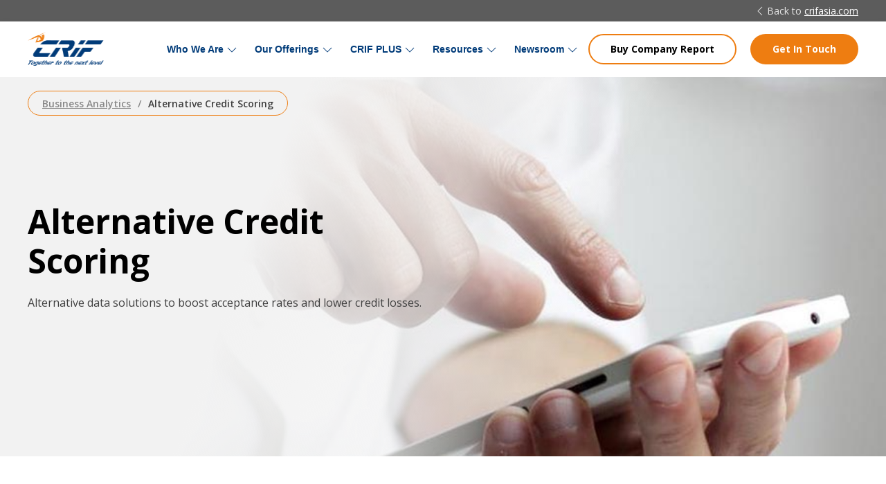

--- FILE ---
content_type: text/html; charset=utf-8
request_url: https://www.crif.com.ph/our-offerings/business-analytics/alternative-credit-scoring/
body_size: 7138
content:


<!DOCTYPE html>
<html lang="en">

<head>
    <meta charset="utf-8">
    <meta name="viewport" content="width=device-width, initial-scale=1">
    <title>Alternative Credit Scoring for Analytics | CRIF Philippines</title>
    <meta name="description" content="CRIF Philippines&#x27; Alternative Credit Scoring helps businesses to boost acceptance rates and lower credit losses through alternative data. Discover our services." />
    <meta name="keywords" content="alternative credit scoring,alternative credit score" />

    <meta name="google-site-verification" content="GMuGa_H2dHyaMoSokjhUvThjVKL8_pp-nlESQK1hook" />

    <link rel="canonical" href="http://www.crif.com.ph/our-offerings/business-analytics/alternative-credit-scoring/" />

    <link rel="alternate" hreflang="x-default" href="https://www.crifasia.com/">
    <link rel="alternate" hreflang="en" href="https://www.crifasia.com/">
    <link rel="alternate" hreflang="ja-TW" href="https://www.credit.com.tw/CreditOnline/jp/Default-jp.aspx" />
    <link rel="alternate" hreflang="zh-CN" href="https://www.crif-china.com/" />
    <link rel="alternate" hreflang="en-HK" href="https://www.crif.hk/" />
    <link rel="alternate" hreflang="en-IN" href="https://www.crifhighmark.com/" />
    <link rel="alternate" hreflang="en-ID" href="https://visiglobal.co.id/" />
    <link rel="alternate" hreflang="en-MY" href="https://www.crif.com.my/" />
    <link rel="alternate" hreflang="en-PH" href="https://www.crif.com.ph/" />
    <link rel="alternate" hreflang="en-PH" href="https://www.dnb.com.ph/" />
    <link rel="alternate" hreflang="en-SG" href="https://www.bizinsights.net/" />
    <link rel="alternate" hreflang="ru-UZ" href="https://crifkax.uz/" />
    <link rel="alternate" hreflang="vi-VN" href="https://dnbvietnam.com/" />

    <!-- Favicons and app icons -->
    <link rel="shortcut icon" type="image/x-icon" href="img/icons/favicon.ico" /> 
    <link rel="apple-touch-icon" sizes="57x57" href="/img/icons/apple-touch-icon-57x57.png">
    <link rel="apple-touch-icon" sizes="60x60" href="/img/icons/apple-touch-icon-60x60.png">
    <link rel="apple-touch-icon" sizes="72x72" href="/img/icons/apple-touch-icon-72x72.png">
    <link rel="apple-touch-icon" sizes="76x76" href="/img/icons/apple-touch-icon-76x76.png">
    <link rel="apple-touch-icon" sizes="114x114" href="/img/icons/apple-touch-icon-114x114.png">
    <link rel="apple-touch-icon" sizes="120x120" href="/img/icons/apple-touch-icon-120x120.png">
    <link rel="apple-touch-icon" sizes="144x144" href="/img/icons/apple-touch-icon-144x144.png">
    <link rel="apple-touch-icon" sizes="152x152" href="/img/icons/apple-touch-icon-152x152.png">
    <link rel="apple-touch-icon" sizes="180x180" href="/img/icons/apple-touch-icon-180x180.png">
    <link rel="icon" type="image/png" sizes="16x16" href="/img/icons/favicon-16x16.png">
    <link rel="icon" type="image/png" sizes="32x32" href="/img/icons/favicon-32x32.png">
    <link rel="icon" type="image/png" sizes="96x96" href="/img/icons/favicon-96x96.png">
    <link rel="icon" type="image/png" sizes="192x192" href="/img/icons/android-chrome-192x192.png">
    <meta name="msapplication-square70x70logo" content="/img/icons/smalltile.png" />
    <meta name="msapplication-square150x150logo" content="/img/icons/mediumtile.png" />
    <meta name="msapplication-wide310x150logo" content="/img/icons/widetile.png" />
    <meta name="msapplication-square310x310logo" content="/img/icons/largetile.png" />

    <link rel="preconnect" href="https://fonts.googleapis.com">
    <link rel="preconnect" crossorigin href="https://fonts.gstatic.com">
    <link rel="stylesheet" href="https://fonts.googleapis.com/css2?family=Open&#x2B;Sans:wght@400;600;700&amp;display=swap">
    <link rel="stylesheet" href="/css/vendor-styles.min.css">
    <link rel="stylesheet" href="/css/main.min.css">

    <!-- Google Tag Manager -->
    <script>(function(w,d,s,l,i){w[l]=w[l]||[];w[l].push({'gtm.start':
    new Date().getTime(),event:'gtm.js'});var f=d.getElementsByTagName(s)[0],
    j=d.createElement(s),dl=l!='dataLayer'?'&l='+l:'';j.async=true;j.src=
    'https://www.googletagmanager.com/gtm.js?id='+i+dl;f.parentNode.insertBefore(j,f);
    })(window,document,'script','dataLayer','GTM-PLHL346L');</script>
    <!-- End Google Tag Manager -->
    
</head>

<body>

    <!-- Google Tag Manager (noscript) -->
    <noscript><iframe src=https://www.googletagmanager.com/ns.html?id=GTM-PLHL346L
    height="0" width="0" style="display:none;visibility:hidden"></iframe></noscript>
    <!-- End Google Tag Manager (noscript) -->

     
<header class="site-header">

    <div class="uk-background-secondary top-bar uk-text-small" style="background-color: #5c5c5c;">
        <div class="uk-container uk-container-large">
            <div class="uk-child-width-1-2" uk-grid>
                <div class="uk-light uk-flex">
<ul class="uk-nav uk-text-bold uk-margin-remove"><!--
<li><a href="/careers">We Are Hiring</a></li>
--></ul>
</div>
                <div class="uk-flex uk-flex-right uk-flex-middle"><span class="uk-icon uk-light" data-uk-icon="chevron-left"></span>
<div class="uk-light">Back to <a href="https://www.crifasia.com/">crifasia.com</a></div>
</div>
            </div>
        </div>
    </div>

    <div class="uk-box-shadow-small" uk-sticky="end: body; show-on-up: true; animation: uk-animation-slide-top; sel-target: .uk-navbar-container; cls-active: uk-navbar-sticky">
        <nav class="uk-navbar-container">
            <div class="uk-container uk-container-large">
                <div uk-navbar>
                    <div class="uk-navbar-left">
                        <a class="uk-navbar-item uk-logo" href="/"><img src="/img/logo.png" srcset="/img/logo@2x.png 2x" alt="CRIF Asia"></a>
                    </div>
                    <div class="uk-navbar-right">

                        <ul class="uk-navbar-nav uk-visible@l">
                                <li class="uk-parent">
                                    <a href="/who-we-are/">Who We Are</a>
                                    <div class="uk-navbar-dropdown">
                                        <ul class="uk-nav uk-navbar-dropdown-nav">
                                                <li>
                                                    <a href="/who-we-are/crif-in-the-philippines/">CRIF in the Philippines</a>
                                                </li>
                                                <li>
                                                    <a href="/who-we-are/crif-group/">CRIF Group</a>
                                                </li>
                                        </ul>
                                    </div>
                                </li>
                                <li class="uk-parent">
                                    <a href="/our-offerings/">Our Offerings</a>
                                    <div class="uk-navbar-dropdown">
                                        <ul class="uk-nav uk-navbar-dropdown-nav">
                                                <li>
                                                    <a href="/our-offerings/credit-bureau/">Credit Bureau</a>
                                                </li>
                                                <li>
                                                    <a href="/our-offerings/business-information/">Business Information</a>
                                                </li>
                                                <li>
                                                    <a href="/our-offerings/business-analytics/">Business Analytics</a>
                                                </li>
                                                <li>
                                                    <a href="/our-offerings/business-solutions/">Business Solutions</a>
                                                </li>
                                                <li>
                                                    <a href="/our-offerings/dun-and-bradstreet-world-wide-network/">Dun and Bradstreet World-Wide Network</a>
                                                </li>
                                        </ul>
                                    </div>
                                </li>
                                <li class="uk-parent">
                                    <a href="/crif-plus/">CRIF PLUS</a>
                                    <div class="uk-navbar-dropdown">
                                        <ul class="uk-nav uk-navbar-dropdown-nav">
                                                <li>
                                                    <a href="/crif-plus/membership-programme/">Membership Programme</a>
                                                </li>
                                        </ul>
                                    </div>
                                </li>
                                <li class="uk-parent">
                                    <a href="/resources/">Resources</a>
                                    <div class="uk-navbar-dropdown">
                                        <ul class="uk-nav uk-navbar-dropdown-nav">
                                                <li>
                                                    <a href="/resources/blog/">Blog</a>
                                                </li>
                                                <li>
                                                    <a href="/resources/digital-downloads/">Digital Downloads</a>
                                                </li>
                                        </ul>
                                    </div>
                                </li>
                                <li class="uk-parent">
                                    <a href="/newsroom/">Newsroom</a>
                                    <div class="uk-navbar-dropdown">
                                        <ul class="uk-nav uk-navbar-dropdown-nav">
                                                <li>
                                                    <a href="/newsroom/press-releases/">Press Releases</a>
                                                </li>
                                                <li>
                                                    <a href="/newsroom/events-webinars/">Events &amp; Webinars</a>
                                                </li>
                                        </ul>
                                    </div>
                                </li>


                        </ul>

                        <div class="uk-hidden@l uk-margin-small-right">
                            <a class="uk-navbar-toggle" uk-navbar-toggle-icon uk-toggle href="#mobile-menu"></a>
                        </div>

                            <div class="uk-visible@m">
                                <a href="https://www.crif.com.ph/crif-plus/membership-programme/." target="_blank" class="uk-button uk-button-default uk-margin-small-left uk-margin-small-right">Buy Company Report</a>
                            </div>

                        <div class="uk-visible@s">
                            <a href="/contact-us" class="uk-button uk-button-primary uk-margin-small-left">Get In Touch</a>
                        </div>

                    </div>
                </div>
            </div>
        </nav>
    </div>

    <div id="mobile-menu" uk-offcanvas="overlay: true">
        <div class="uk-offcanvas-bar uk-flex uk-flex-column">

            <button class="uk-offcanvas-close" type="button" uk-close></button>

            <div class="uk-margin-auto-vertical">

                <ul class="uk-nav-primary uk-nav-parent-icon" uk-nav>
                        <li class="uk-parent">
                            <a href="/who-we-are/">Who We Are</a>
                            <ul class="uk-nav-sub">
                                    <li>
                                        <a href="/who-we-are/crif-in-the-philippines/">CRIF in the Philippines</a>
                                    </li>
                                    <li>
                                        <a href="/who-we-are/crif-group/">CRIF Group</a>
                                    </li>
                            </ul>
                        </li>
                        <li class="uk-parent">
                            <a href="/our-offerings/">Our Offerings</a>
                            <ul class="uk-nav-sub">
                                    <li>
                                        <a href="/our-offerings/credit-bureau/">Credit Bureau</a>
                                    </li>
                                    <li>
                                        <a href="/our-offerings/business-information/">Business Information</a>
                                    </li>
                                    <li>
                                        <a href="/our-offerings/business-analytics/">Business Analytics</a>
                                    </li>
                                    <li>
                                        <a href="/our-offerings/business-solutions/">Business Solutions</a>
                                    </li>
                                    <li>
                                        <a href="/our-offerings/dun-and-bradstreet-world-wide-network/">Dun and Bradstreet World-Wide Network</a>
                                    </li>
                            </ul>
                        </li>
                        <li class="uk-parent">
                            <a href="/crif-plus/">CRIF PLUS</a>
                            <ul class="uk-nav-sub">
                                    <li>
                                        <a href="/crif-plus/membership-programme/">Membership Programme</a>
                                    </li>
                            </ul>
                        </li>
                        <li class="uk-parent">
                            <a href="/resources/">Resources</a>
                            <ul class="uk-nav-sub">
                                    <li>
                                        <a href="/resources/blog/">Blog</a>
                                    </li>
                                    <li>
                                        <a href="/resources/digital-downloads/">Digital Downloads</a>
                                    </li>
                            </ul>
                        </li>
                        <li class="uk-parent">
                            <a href="/newsroom/">Newsroom</a>
                            <ul class="uk-nav-sub">
                                    <li>
                                        <a href="/newsroom/press-releases/">Press Releases</a>
                                    </li>
                                    <li>
                                        <a href="/newsroom/events-webinars/">Events &amp; Webinars</a>
                                    </li>
                            </ul>
                        </li>

                </ul>

                    <div class="uk-margin-xlarge-top">
                        <a href="https://www.crif.com.ph/crif-plus/membership-programme/" target="_self" class="uk-button uk-button-default">Buy Company Report</a>
                    </div>

                <div class="uk-margin-xlarge-top">
                    <a href="/contact-us" class="uk-button uk-button-primary">Get In Touch</a>
                </div>

            </div>

        </div>
    </div>
</header>    
    
    <main class="site-main">
       
<section class="section-banner">
    <div class="uk-section uk-section-muted uk-section-large uk-background-cover uk-position-relative" style="background-image: url(/media/bwoluxs3/analytics-img-2.jpg);">
        <div class="uk-overlay-gradient-light uk-position-cover"></div>
        <div class="uk-position-top-left uk-width-1-1">
            <div class="uk-container uk-container-large uk-flex">
                <ul class="uk-breadcrumb uk-margin-top">
                    <li><a href="/our-offerings/business-analytics/">Business Analytics</a></li>
                    <li class="uk-text-small">Alternative Credit Scoring</li>
                </ul>
            </div>
        </div>
        <div class="uk-container uk-container-large uk-position-relative">
            <div class="uk-margin-large-bottom">
                <div class="uk-width-large@s uk-width-xlarge@l">
                    <hr class="uk-divider uk-hidden@l">
                    <p><!-- x-tinymce/html --></p>
<h1><strong>Alternative Credit Scoring</strong></h1>
                    <p>Alternative data solutions to boost acceptance rates and lower credit losses.</p>
                </div>
            </div>
        </div>
    </div>
</section>

<section class="uk-section">
    <div class="uk-container uk-container-large">
        <p>In today’s highly competitive lending environment, not only accuracy in credit decision but also the time to acquire a customer is of essence, lenders are increasingly adopting alternative scoring to make faster and more informed decision.</p>
<p>We have deep expertise in analysing and developing attributes based on alternative data sources like telecommunication, payment or utility data to improve the approval rates on new-to-bank or thin-file customer segments, as well as to reduce defaults and bolster financial inclusion.</p>
        <h3 class="uk-text-secondary"><b>Leverage the Full Potential of Data for Credit Decisions</b></h3>
<p>Our scoring solutions help our customers to:</p>

        <div class="uk-grid-large uk-child-width-1-2@s uk-width-4-5@l uk-card uk-card-small uk-card-body uk-padding-remove-bottom uk-margin-medium-top" uk-grid="margin: uk-grid-margin-large">
                    <div>
                        <div class="uk-flex uk-flex-middle" uk-grid>
                            <div class="uk-width-auto">
                                <img src="/media/jgufzqj1/asia-single-data-gateway-icon-1.svg" style="width: 80px" alt="Assess the creditworthiness of customers with little or no prior credit history.">
                            </div>
                            <div class="uk-width-expand">
                                <p>Assess the creditworthiness of customers with little or no prior credit history.</p>
                            </div>
                        </div>
                    </div>
                    <div>
                        <div class="uk-flex uk-flex-middle" uk-grid>
                            <div class="uk-width-auto">
                                <img src="/media/jgufzqj1/asia-single-data-gateway-icon-1.svg" style="width: 80px" alt="Identify new segments of unbanked prospective customers.">
                            </div>
                            <div class="uk-width-expand">
                                <p>Identify new segments of unbanked prospective customers.</p>
                            </div>
                        </div>
                    </div>
                    <div>
                        <div class="uk-flex uk-flex-middle" uk-grid>
                            <div class="uk-width-auto">
                                <img src="/media/jgufzqj1/asia-single-data-gateway-icon-1.svg" style="width: 80px" alt="Combine standard and alternative data to achieve the best performance.">
                            </div>
                            <div class="uk-width-expand">
                                <p>Combine standard and alternative data to achieve the best performance.</p>
                            </div>
                        </div>
                    </div>
                    <div>
                        <div class="uk-flex uk-flex-middle" uk-grid>
                            <div class="uk-width-auto">
                                <img src="/media/jgufzqj1/asia-single-data-gateway-icon-1.svg" style="width: 80px" alt="Accelerate Time-to-Yes, combining multiple alternative data sources in one single automated result.">
                            </div>
                            <div class="uk-width-expand">
                                <p>Accelerate Time-to-Yes, combining multiple alternative data sources in one single automated result.</p>
                            </div>
                        </div>
                    </div>
                    <div>
                        <div class="uk-flex uk-flex-middle" uk-grid>
                            <div class="uk-width-auto">
                                <img src="/media/jgufzqj1/asia-single-data-gateway-icon-1.svg" style="width: 80px" alt="Reduce the cost of credit by improving the predictiveness of your scoring model and preventing the onboarding of fraudsters.">
                            </div>
                            <div class="uk-width-expand">
                                <p>Reduce the cost of credit by improving the predictiveness of your scoring model and preventing the onboarding of fraudsters.</p>
                            </div>
                        </div>
                    </div>

        </div>
    </div>
</section>
    <section class="uk-section-secondary section-split-bg-right">
        <div class="uk-container uk-container-large uk-container-expand-right">
            <div class="uk-grid-large uk-grid-match" uk-grid>
                
            </div>
        </div>
    </section>

<section class="uk-section">
    <div class="uk-container uk-container-large">
        <h2 class="uk-text-secondary"><strong>Product Highlights</strong></h2>
<p><strong>Our range of alternate credit scores includes:</strong></p>

        <div class="uk-grid-large uk-child-width-1-2@s uk-width-4-5@l uk-card uk-card-small uk-card-body uk-padding-remove-bottom uk-margin-medium-top" uk-grid="margin: uk-grid-margin-large">
                    <div>
                        <div class="uk-flex uk-flex-middle" uk-grid>
                            <div class="uk-width-auto">
                                <img src="/media/jgufzqj1/asia-single-data-gateway-icon-1.svg" style="width: 80px" alt="&lt;b&gt;Telco Score&lt;/b&gt;: uses the telco insights such as data and voice usage, top-up patterns and location to compute scores which predict the probability of default.">
                            </div>
                            <div class="uk-width-expand">
                                <p><b>Telco Score</b>: uses the telco insights such as data and voice usage, top-up patterns and location to compute scores which predict the probability of default.</p>
                            </div>
                        </div>
                    </div>
                    <div>
                        <div class="uk-flex uk-flex-middle" uk-grid>
                            <div class="uk-width-auto">
                                <img src="/media/jgufzqj1/asia-single-data-gateway-icon-1.svg" style="width: 80px" alt="&lt;b&gt;Open Banking Credit Score&lt;/b&gt;: enables the evaluation of customers&#x2019; creditworthiness based on bank transactional data and expenses categories.">
                            </div>
                            <div class="uk-width-expand">
                                <p><b>Open Banking Credit Score</b>: enables the evaluation of customers’ creditworthiness based on bank transactional data and expenses categories.</p>
                            </div>
                        </div>
                    </div>
                    <div>
                        <div class="uk-flex uk-flex-middle" uk-grid>
                            <div class="uk-width-auto">
                                <img src="/media/jgufzqj1/asia-single-data-gateway-icon-1.svg" style="width: 80px" alt="&lt;b&gt;Transaction Score&lt;/b&gt;: leverage on credit card transactional insights to make real-time credit decisions and improve the share of customers without manual intervention.">
                            </div>
                            <div class="uk-width-expand">
                                <p><b>Transaction Score</b>: leverage on credit card transactional insights to make real-time credit decisions and improve the share of customers without manual intervention.</p>
                            </div>
                        </div>
                    </div>

        </div>
    </div>
</section>

<section class="section-cta uk-padding-small uk-padding-remove-horizontal">
    <div class="uk-container uk-container-large">
        <div class="uk-card uk-card-large uk-card-body uk-background-cover uk-box-shadow-large" style="background-image: url(/img/request-demo-cta-bg.jpg);">
            <div class="uk-margin-top uk-margin-bottom">
                <div class="uk-light uk-width-xlarge">
                    <p><!-- x-tinymce/html --></p>
<h3 class="uk-h3 uk-margin-small-bottom uk-margin-remove-adjacent">Get <strong>Started</strong></h3>
                    <p>Let our expert show you how easy you can access our data.</p>
                </div>
                    <a href="/contact-us" class="uk-button uk-button-primary uk-margin-top">Request More Info</a>
            </div>
        </div>
    </div>
</section>


    </main>
    
     
<footer class="site-footer">

    <div class="uk-section uk-section-muted">
        <div class="uk-container uk-container-large">
            <div class="uk-grid-large" uk-grid>
                <div class="uk-width-1-4@l">
                    <a class="uk-logo uk-display-block uk-margin-medium-bottom" href="/"><img src="/img/logo.png" srcset="/img/logo@2x.png 2x" alt="CRIF Asia"></a>
                    <ul class="uk-subnav uk-subnav-divider" uk-margin>
                        <li><a href="https://www.linkedin.com/company/crif-asia/mycompany/" target="_blank"><span uk-icon="icon: linkedin"></span></a></li>
                        <li><a href="https://youtube.com/@crifphilippines" target="_blank"><span uk-icon="icon: youtube"></span></a></li>
                        <li><a href="https://www.facebook.com/crifphilippines" target="_blank"><span uk-icon="icon: facebook"></span></a></li>
                        <li><a href="https://www.crif.com/" target="_blank"><span class="uk-text-primary" uk-icon="icon: world"></span> Global</a></li>
                    </ul>
                </div>
                <div class="uk-width-3-4@l">
                    <div class="uk-child-width-1-3@s uk-child-width-1-5@m footer-nav" uk-grid>
                            <div>
                                <h5 class="uk-h5 footer-nav-title">Who We Are</h5>
                                <ul class="uk-nav uk-nav-default">
                                        <li>
                                            <a href="/who-we-are/crif-in-the-philippines/">CRIF in the Philippines</a>
                                        </li>
                                        <li>
                                            <a href="/who-we-are/crif-group/">CRIF Group</a>
                                        </li>
                                </ul>
                            </div>
                            <div>
                                <h5 class="uk-h5 footer-nav-title">Our Offerings</h5>
                                <ul class="uk-nav uk-nav-default">
                                        <li>
                                            <a href="/our-offerings/credit-bureau/">Credit Bureau</a>
                                        </li>
                                        <li>
                                            <a href="/our-offerings/business-information/">Business Information</a>
                                        </li>
                                        <li>
                                            <a href="/our-offerings/business-analytics/">Business Analytics</a>
                                        </li>
                                        <li>
                                            <a href="/our-offerings/business-solutions/">Business Solutions</a>
                                        </li>
                                        <li>
                                            <a href="/our-offerings/dun-and-bradstreet-world-wide-network/">Dun and Bradstreet World-Wide Network</a>
                                        </li>
                                </ul>
                            </div>
                            <div>
                                <h5 class="uk-h5 footer-nav-title">CRIF PLUS</h5>
                                <ul class="uk-nav uk-nav-default">
                                        <li>
                                            <a href="/crif-plus/membership-programme/">Membership Programme</a>
                                        </li>
                                </ul>
                            </div>
                            <div>
                                <h5 class="uk-h5 footer-nav-title">Resources</h5>
                                <ul class="uk-nav uk-nav-default">
                                        <li>
                                            <a href="/resources/blog/">Blog</a>
                                        </li>
                                        <li>
                                            <a href="/resources/digital-downloads/">Digital Downloads</a>
                                        </li>
                                </ul>
                            </div>
                            <div>
                                <h5 class="uk-h5 footer-nav-title">Newsroom</h5>
                                <ul class="uk-nav uk-nav-default">
                                        <li>
                                            <a href="/newsroom/press-releases/">Press Releases</a>
                                        </li>
                                        <li>
                                            <a href="/newsroom/events-webinars/">Events &amp; Webinars</a>
                                        </li>
                                </ul>
                            </div>
                            <div>
                                <h5 class="uk-h5 footer-nav-title">Other Links</h5>
                                <ul class="uk-nav uk-nav-default">
                                        <li>
                                            <a href="/other-links/contact-us/">Contact Us</a>
                                        </li>
                                </ul>
                            </div>

                    </div>
                </div>
            </div>
        </div>
    </div>
    <div class="uk-section uk-section-xsmall">
        <div class="uk-container uk-container-large">
            <div class="uk-text-center uk-text-muted uk-text-small">
                &copy; <span class="current-year"></span> CRIF D-B Philippines, Inc. | CRIF Corporation |  All Rights Reserved  |  <a class="uk-link-reset" href="/privacy-policy">Privacy Statement</a> | <a class="uk-link-reset" href="/information-security-policy/">Information Security Policy</a> | <a class="uk-link-reset" href="https://crif.integrityline.com/frontpage" target="_blank">Business Ethnic Policy</a>
            </div>
        </div>
    </div>
    <a class="totop" href="#" uk-totop uk-scroll></a>
</footer>    

    <script src="/scripts/vendor-scripts.min.js"></script>
    <script src="/scripts/main.min.js"></script>
     
    <script>
        (function() {
            'use strict';

            const optOutMarketing = document.getElementById('optOutMarketing');
            const optInMarketing = document.getElementById('optInMarketing');
            const optInNewsletter = document.getElementById('optInNewsletter');
            const optInEmail = document.getElementById('optInEmail');
            const optInTextMessage = document.getElementById('optInTextMessage');
            const optInTelephoneCall = document.getElementById('optInTelephoneCall');

            optOutMarketing.addEventListener('change', (event) => {
                if (event.currentTarget.checked) {
                    optInMarketing.checked = false;
                    optInMarketing.disabled = true;

                    optInNewsletter.checked = false;
                    optInEmail.checked = false;
                    optInTextMessage.checked = false;
                    optInTelephoneCall.checked = false;

                    optInNewsletter.disabled = true;
                    optInEmail.disabled = true;
                    optInTextMessage.disabled = true;
                    optInTelephoneCall.disabled = true;
                } else {
                    optInMarketing.checked = true;
                    optInMarketing.disabled = false;

                    optInNewsletter.checked = true;
                    optInEmail.checked = true;
                    optInTextMessage.checked = true;
                    optInTelephoneCall.checked = true;

                    optInNewsletter.disabled = false;
                    optInEmail.disabled = false;
                    optInTextMessage.disabled = false;
                    optInTelephoneCall.disabled = false;
                }
            });

            optInMarketing.addEventListener('change', (event) => {
                if (event.currentTarget.checked) {
                    optOutMarketing.checked = false;

                    optInNewsletter.checked = true;
                    optInEmail.checked = true;
                    optInTextMessage.checked = true;
                    optInTelephoneCall.checked = true;

                    optInNewsletter.disabled = false;
                    optInEmail.disabled = false;
                    optInTextMessage.disabled = false;
                    optInTelephoneCall.disabled = false;

                } else {
                    optOutMarketing.checked = true;

                    optInNewsletter.checked = false;
                    optInEmail.checked = false;
                    optInTextMessage.checked = false;
                    optInTelephoneCall.checked = false;

                    optInNewsletter.disabled = true;
                    optInEmail.disabled = true;
                    optInTextMessage.disabled = true;
                    optInTelephoneCall.disabled = true;
                }
            });

            window.addEventListener('load', function() {
                var forms = document.getElementsByName('subscriptionForm');
                // Loop over them and prevent submission
                var validation = Array.prototype.filter.call(forms, function(form) {
                    form.addEventListener('submit', function(event) {
                        event.preventDefault();
                        event.stopPropagation();
                        form.classList.add('was-validated');


                        [].forEach.call(document.querySelectorAll('.preloader'), function (el) {
                            el.style.display = 'inherit';
                        });

                        if (form.checkValidity() === true) {

                            let formData = new FormData(event.target);

                            //let formJSON = Object.fromEntries(data.entries());
                            //console.log(JSON.stringify(formJSON, null, 2));

                            fetch("https://httpbin.org/post", {
                                method: 'post',
                                body: formData
                            }).then((response) => {
                                if (response.status === 200) {
                                    console.log("Form submitted successfully!");
                                    return response.json();
                                } else {
                                    let formErrorModal = document.getElementById("formErrorModal");
                                    UIkit.modal(formErrorModal).show();

                                    [].forEach.call(document.querySelectorAll('.preloader'), function (el) {
                                        el.style.display = 'none';
                                    });
                                }
                            }).then((data) => {
                                //alert(JSON.stringify(data, null, 2));
                                console.log(data);
                                document.location.href="./newsletter-confirmation";
                            }).catch((error) => {
                                console.log(error);

                                let formErrorModal = document.getElementById("formErrorModal");
                                UIkit.modal(formErrorModal).show();

                                [].forEach.call(document.querySelectorAll('.preloader'), function (el) {
                                    el.style.display = 'none';
                                });
                            });
                        }
                    }, false);
                });
            }, false);
        })();
    </script>

    <script>
        function selectChange(value) {
            document.getElementById('CountryText').value = value.options[value.selectedIndex].text;
        }
    </script>

</body>

</html>

--- FILE ---
content_type: image/svg+xml
request_url: https://www.crif.com.ph/media/jgufzqj1/asia-single-data-gateway-icon-1.svg
body_size: 1245
content:
<svg xmlns="http://www.w3.org/2000/svg" width="80.811" height="80.813"><defs><clipPath id="a"><path class="a" d="M0 0h80.811v80.813H0z"/></clipPath><style>.a{fill:#003b79}</style></defs><g clip-path="url(#a)"><path class="a" d="M40.407 80.813c-2.606 0-4.472-2.225-6.121-4.187-.93-1.107-2.087-2.488-2.864-2.694a9.229 9.229 0 00-4 .91c-2.364.853-5.04 1.822-7.222.564-2.21-1.281-2.709-4.108-3.15-6.6a9.374 9.374 0 00-1.174-3.859 9.4 9.4 0 00-3.861-1.175c-2.494-.439-5.323-.939-6.6-3.148s-.292-4.86.564-7.222a9.231 9.231 0 00.91-4c-.206-.777-1.587-1.934-2.694-2.863C2.225 44.878 0 43.012 0 40.405s2.225-4.472 4.187-6.121c1.107-.93 2.488-2.087 2.694-2.864a9.229 9.229 0 00-.91-4c-.854-2.364-1.823-5.042-.564-7.222 1.281-2.21 4.108-2.709 6.6-3.15a9.374 9.374 0 003.863-1.178 9.4 9.4 0 001.175-3.861c.439-2.494.939-5.323 3.148-6.6s4.857-.291 7.222.564a9.271 9.271 0 004 .91c.777-.206 1.934-1.587 2.863-2.694C35.933 2.225 37.8 0 40.405 0s4.472 2.225 6.121 4.187c.93 1.107 2.087 2.488 2.864 2.694a9.256 9.256 0 004-.91c2.362-.853 5.038-1.823 7.222-.564s2.709 4.108 3.15 6.6a9.377 9.377 0 001.174 3.859 9.4 9.4 0 003.864 1.18c2.494.439 5.323.939 6.6 3.148s.293 4.86-.564 7.222a9.233 9.233 0 00-.91 4c.206.777 1.587 1.934 2.695 2.864 1.962 1.648 4.187 3.514 4.187 6.121s-2.225 4.472-4.187 6.121c-1.108.93-2.488 2.087-2.695 2.864a9.233 9.233 0 00.91 4c.855 2.364 1.824 5.042.564 7.222-1.281 2.21-4.108 2.709-6.6 3.15a9.374 9.374 0 00-3.859 1.174 9.4 9.4 0 00-1.176 3.868c-.439 2.494-.939 5.323-3.149 6.6s-4.86.292-7.222-.564a9.229 9.229 0 00-4-.91c-.777.206-1.934 1.587-2.864 2.694-1.646 1.964-3.512 4.189-6.119 4.189M31 70.129a5.25 5.25 0 011.394.174 10.569 10.569 0 014.771 3.9c1.064 1.269 2.388 2.849 3.245 2.849s2.18-1.58 3.245-2.847a10.558 10.558 0 014.766-3.905 10.891 10.891 0 016.253 1c1.432.518 3.4 1.23 4.063.841.7-.4 1.064-2.484 1.333-4a10.72 10.72 0 012.217-5.86 10.748 10.748 0 015.86-2.217c1.521-.269 3.6-.637 4.008-1.334.375-.667-.326-2.628-.844-4.062a10.856 10.856 0 01-1.007-6.251 10.565 10.565 0 013.9-4.766c1.269-1.064 2.849-2.388 2.849-3.245s-1.573-2.18-2.849-3.245a10.558 10.558 0 01-3.904-4.77 10.878 10.878 0 011-6.252c.518-1.432 1.228-3.394.841-4.063s-2.484-1.064-4-1.333a10.72 10.72 0 01-5.86-2.217 10.756 10.756 0 01-2.218-5.86c-.268-1.521-.636-3.6-1.333-4.008-.665-.375-2.628.326-4.062.844a10.84 10.84 0 01-6.251 1.007 10.566 10.566 0 01-4.764-3.9c-1.064-1.275-2.388-2.854-3.245-2.854s-2.18 1.579-3.245 2.854a10.558 10.558 0 01-4.769 3.909 10.862 10.862 0 01-6.253-1.009c-1.434-.518-3.4-1.226-4.063-.841-.7.4-1.064 2.484-1.333 4a10.72 10.72 0 01-2.217 5.86 10.756 10.756 0 01-5.86 2.218c-1.521.268-3.6.636-4.008 1.333-.384.666.326 2.628.844 4.062A10.856 10.856 0 0110.51 32.4a10.566 10.566 0 01-3.9 4.764c-1.275 1.064-2.854 2.388-2.854 3.245s1.579 2.18 2.854 3.245a10.558 10.558 0 013.909 4.77 10.878 10.878 0 01-1.009 6.248c-.518 1.432-1.228 3.394-.841 4.063.4.7 2.484 1.064 4 1.333a10.72 10.72 0 015.86 2.217 10.756 10.756 0 012.218 5.86c.268 1.521.636 3.6 1.333 4.008.666.375 2.628-.326 4.062-.844A14.947 14.947 0 0131 70.129"/><path class="a" d="M40.408 66.693a26.287 26.287 0 1126.287-26.287 26.286 26.286 0 01-26.287 26.287m0-48.819A22.532 22.532 0 1062.94 40.406a22.532 22.532 0 00-22.532-22.532"/><path d="M36.652 49.79a1.878 1.878 0 01-1.328-.55l-7.511-7.511a1.878 1.878 0 012.655-2.655l6.183 6.183 13.694-13.694A1.878 1.878 0 0153 34.218L37.979 49.239a1.878 1.878 0 01-1.327.55" fill="#ee7d11"/></g></svg>

--- FILE ---
content_type: text/javascript
request_url: https://www.crif.com.ph/scripts/main.min.js
body_size: 2141
content:
const currentYear = new Date().getFullYear();

// obtain plugin
var cc = initCookieConsent();

// run plugin with your configuration
cc.run({
    current_lang: 'en',
    autoclear_cookies: true,                   // default: false
    page_scripts: false,                        // default: false

    mode: 'opt-out',                           // default: 'opt-in'; value: 'opt-in' or 'opt-out'
    // delay: 0,                               // default: 0
    // auto_language: null                     // default: null; could also be 'browser' or 'document'
    // autorun: true,                          // default: true
    // force_consent: false,                   // default: false
    hide_from_bots: true,                  // default: false
    // remove_cookie_tables: false             // default: false
    // cookie_name: 'cc_cookie',               // default: 'cc_cookie'
    // cookie_expiration: 182,                 // default: 182 (days)
    // cookie_necessary_only_expiration: 182   // default: disabled
    // cookie_domain: location.hostname,       // default: current domain
    // cookie_path: '/',                       // default: root
    // cookie_same_site: 'Lax',                // default: 'Lax'
    // use_rfc_cookie: false,                  // default: false
    // revision: 0,                            // default: 0

    onFirstAction: function(user_preferences, cookie){
        // callback triggered only once
    },

    onAccept: function (cookie) {
        // ...
    },

    onChange: function (cookie, changed_preferences) {
        // ...
    },

    gui_options: {
        consent_modal: {
            layout: 'bar',               // box/cloud/bar
            position: 'bottom',     // bottom/middle/top + left/right/center
            transition: 'slide',           // zoom/slide
            swap_buttons: false,            // enable to invert buttons
        }
        /*settings_modal: {
            layout: 'box',                 // box/bar
            // position: 'left',           // left/right
            transition: 'slide'            // zoom/slide
        }*/
    },

    languages: {
        'en': {
            consent_modal: {
                title: 'Privacy Notice',
                description: 'This website uses cookies for your best user experience. By continuing to use our website, you consent to cookies being used. See our <a href="privacy-policy.html" class="cc-link">Privacy Statement</a> for more details.',
                primary_btn: {
                    text: 'Accept',
                    role: 'accept_all'              // 'accept_selected' or 'accept_all'
                }
                /*secondary_btn: {
                    text: 'Reject all',
                    role: 'accept_necessary'        // 'settings' or 'accept_necessary'
                }*/
            },
            settings_modal: {
                title: 'Cookie preferences',
                save_settings_btn: 'Save settings',
                accept_all_btn: 'Accept',
                reject_all_btn: 'Reject all',
                close_btn_label: 'Close',
                cookie_table_headers: [
                    {col1: 'Name'},
                    {col2: 'Domain'},
                    {col3: 'Expiration'},
                    {col4: 'Description'}
                ],
                blocks: [
                    {
                        title: 'Cookie usage 📢',
                        description: 'I use cookies to ensure the basic functionalities of the website and to enhance your online experience. You can choose for each category to opt-in/out whenever you want. For more details relative to cookies and other sensitive data, please read the full <a href="#" class="cc-link">privacy policy</a>.'
                    }, {
                        title: 'Strictly necessary cookies',
                        description: 'These cookies are essential for the proper functioning of my website. Without these cookies, the website would not work properly',
                        toggle: {
                            value: 'necessary',
                            enabled: true,
                            readonly: true          // cookie categories with readonly=true are all treated as "necessary cookies"
                        }
                    }, {
                        title: 'Performance and Analytics cookies',
                        description: 'These cookies allow the website to remember the choices you have made in the past',
                        toggle: {
                            value: 'analytics',     // your cookie category
                            enabled: false,
                            readonly: false
                        },
                        cookie_table: [             // list of all expected cookies
                            {
                                col1: '^_ga',       // match all cookies starting with "_ga"
                                col2: 'google.com',
                                col3: '2 years',
                                col4: 'description ...',
                                is_regex: true
                            },
                            {
                                col1: '_gid',
                                col2: 'google.com',
                                col3: '1 day',
                                col4: 'description ...',
                            }
                        ]
                    }, {
                        title: 'Advertisement and Targeting cookies',
                        description: 'These cookies collect information about how you use the website, which pages you visited and which links you clicked on. All of the data is anonymized and cannot be used to identify you',
                        toggle: {
                            value: 'targeting',
                            enabled: false,
                            readonly: false
                        }
                    }, {
                        title: 'More information',
                        description: 'For any queries in relation to our policy on cookies and your choices, please <a class="cc-link" href="#yourcontactpage">contact us</a>.',
                    }
                ]
            }
        }
    }
});

var util = UIkit.util;

window.addEventListener('load', (event) => {
    [].forEach.call(document.querySelectorAll('.preloader'), function (el) {
        el.style.display = 'none';
    });
    [].forEach.call(document.querySelectorAll('.current-year'), function (el) {
        el.textContent = currentYear;
    });

    var totop = util.$("a.totop");
    if (window.pageYOffset > window.innerHeight) {
        util.addClass(totop, "uk-active");
    }
});

window.addEventListener("scroll", function() {
    var totop = util.$("a.totop");
    if (window.pageYOffset > window.innerHeight) {
        util.addClass(totop, "uk-active");
    } else {
        util.removeClass(totop, "uk-active");
    }
}, false);